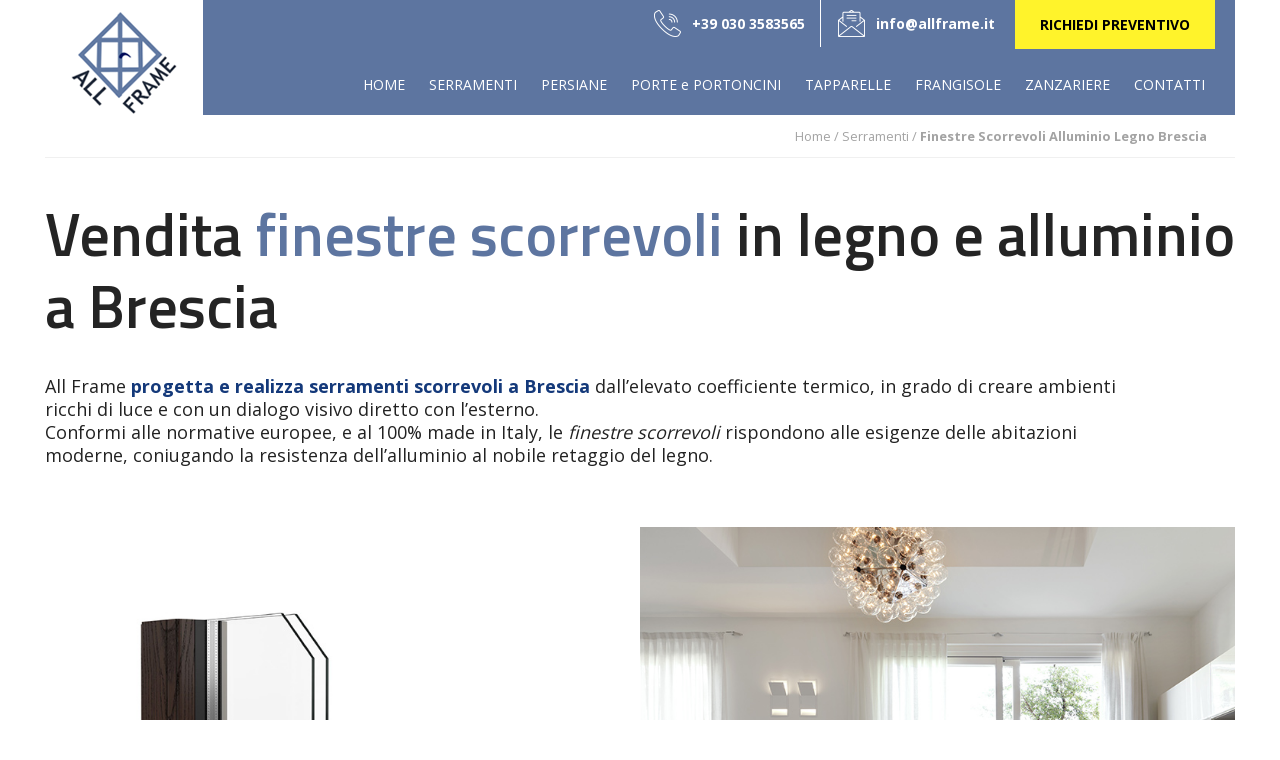

--- FILE ---
content_type: text/html; charset=UTF-8
request_url: https://www.allframe.it/serramenti/finestre-scorrevoli-alluminio-legno-brescia.html
body_size: 5336
content:
<!DOCTYPE html>
<html>

<head>
    <title>Vendita finestre scorrevoli in legno e alluminio a Brescia</title>
    <meta name="description" content="All Frame progetta e realizza finestre scorrevoli dall’elevato coefficiente termico, coniugando la resistenza dell’alluminio al nobile retaggio del legno" />
    <meta http-equiv="Content-Type" content="text/html; charset=utf-8">
    <meta http-equiv="content-language" content="it-IT">
    <meta name="format-detection" content="telephone=no" />
    <meta name="theme-color" content="#fff">
    <meta name="viewport" content="width=device-width, initial-scale=1.0, user-scalable=no, minimum-scale=1.0, maximum-scale=1.0">

    <meta property="og:locale" content="it_IT" />
    <meta property="og:type" content="website" />
    <meta property="og:title" content="Vendita finestre scorrevoli in legno e alluminio a Brescia" />
    <meta property="og:description" content="All Frame progetta e realizza finestre scorrevoli dall’elevato coefficiente termico, coniugando la resistenza dell’alluminio al nobile retaggio del legno" />
    <meta property="og:url" content="https://www.allframe.it/serramenti/finestre-scorrevoli-alluminio-legno-brescia.html" />
    <meta property="og:site_name" content="AllFrame" />
    <meta property="og:image" content="https://www.allframe.it/img/slide-home-mobile.jpg" />
    <link href="https://www.allframe.it/css/style.css" rel="stylesheet" type="text/css" />
    <link href="https://www.allframe.it/css/simplelightbox.css" rel="stylesheet" type="text/css" />
    <link rel="icon" href="https://www.allframe.it/favicon.ico" type="image/x-icon" />


    <script src="https://ajax.googleapis.com/ajax/libs/jquery/2.2.4/jquery.min.js"></script>
    <script src="https://www.allframe.it/js/common.js" type="text/javascript" charset="utf-8"></script>

    <script src="https://www.allframe.it/js/simple-lightbox.js" type="text/javascript" charset="utf-8"></script>
    <script src='https://www.hCaptcha.com/1/api.js' async defer></script>
    <script>
        function PopupCentrata() {
            var w = 850;
            var h = 600;
            var l = Math.floor((screen.width - w) / 2);
            var t = Math.floor((screen.height - h) / 2);
            window.open("https://www.allframe.it/pdf/Privacy-Informativa-Privati-fornitori.pdf", "", "width=" + w + ",height=" + h + ",top=" + t + ",left=" + l);
        };
    </script>

    <!-- Facebook Pixel Code -->
    <script>
        ! function(f, b, e, v, n, t, s) {
            if (f.fbq) return;
            n = f.fbq = function() {
                n.callMethod ?
                    n.callMethod.apply(n, arguments) : n.queue.push(arguments)
            };
            if (!f._fbq) f._fbq = n;
            n.push = n;
            n.loaded = !0;
            n.version = '2.0';
            n.queue = [];
            t = b.createElement(e);
            t.async = !0;
            t.src = v;
            s = b.getElementsByTagName(e)[0];
            s.parentNode.insertBefore(t, s)
        }(window, document, 'script',
            'https://connect.facebook.net/en_US/fbevents.js');
        fbq('init', '694776964579825');
        fbq('track', 'PageView');
    </script>
    <noscript><img height="1" width="1" style="display:none" src="https://www.facebook.com/tr?id=694776964579825&ev=PageView&noscript=1" /></noscript>
    <!-- End Facebook Pixel Code -->


            <!-- Google Tag Manager -->
        <script>
            (function(w, d, s, l, i) {
                w[l] = w[l] || [];
                w[l].push({
                    'gtm.start': new Date().getTime(),
                    event: 'gtm.js'
                });
                var f = d.getElementsByTagName(s)[0],
                    j = d.createElement(s),
                    dl = l != 'dataLayer' ? '&l=' + l : '';
                j.async = true;
                j.src =
                    'https://www.googletagmanager.com/gtm.js?id=' + i + dl;
                f.parentNode.insertBefore(j, f);
            })(window, document, 'script', 'dataLayer', 'GTM-NXPXHMV');
        </script>
        <!-- End Google Tag Manager -->
    
    <meta name="facebook-domain-verification" content="96o39wc2wxmtklcrurm9mxhj4yvmjn" />

    <!-- Canonical -->
            <link rel="canonical" href="https://www.allframe.it/serramenti/finestre-scorrevoli-alluminio-legno-brescia.html">
    
</head>

<body id="top">
            <!-- Google Tag Manager (noscript) -->
        <noscript><iframe src="https://www.googletagmanager.com/ns.html?id=GTM-NXPXHMV" height="0" width="0" style="display:none;visibility:hidden"></iframe></noscript>
        <!-- End Google Tag Manager (noscript) -->
                <script>
            $(document).ready(function() {
                if (getCookie('ilMioCookie') != "chiuso") {
                    $("#popup").show();
                }
            });
        </script>

        <div class="popup" id="popup2">
            <div class="con-pop">
                <a href="javascript:chiudipop()"><img src="https://www.allframe.it/img/chiudi.png"></a>
                <a href="https://www.allframe.it/contatti.html#contatti"><img src="https://www.allframe.it/img/popup-sconto-fattura.jpg" width="100%"></a>
            </div>
        </div>
    
    <header>
    <nav class="contenitore">
        <a href="https://www.allframe.it/"><img src="https://www.allframe.it/img/allframe-produzione-serramenti-brescia.png" alt="Elettrobeauty"  class="logo"></a> 
                
        <div id="btn-01">
		<a href="javascript:mostra()"><img class="ico-menu-mobile" src="https://www.allframe.it/img/menu.svg" alt="menu"></a>
		</div>
		<div id="btn-02">
		<a href="javascript:nascondi()"><img class="ico-menu-mobile" src="https://www.allframe.it/img/close.svg" alt="menu"></a>
		</div>
        <div class="header-top">      
            <a class="btn-prev" href="javascript:scroll_to('#contatti');">RICHIEDI PREVENTIVO</a>
            <a class="ico-email" href="mailto:info@allframe.it">info@allframe.it</a>
            <a class="ico-tel" href="tel:+390303583565">+39 030 3583565</a>
            <div class="pulizia"></div>
        </div>
        <ul id="nav-mobile">            
            <li><a href="https://www.allframe.it/">HOME</a></li>            
            <li><a id="no-mobile" href="https://www.allframe.it/serramenti/">SERRAMENTI</a>
                <a href="javascript:mostrasub()" id="mostramobile">SERRAMENTI <span></span></a>
                <a href="javascript:chiudisub()" id="nascondimobile" style="display:none;">SERRAMENTI <span></span></a>
                <ul id="menusec">
                    <li><a href="https://www.allframe.it/serramenti/serramenti-alluminio-legno-brescia.html">Serramenti in alluminio-legno</a></li>
                    <li><a href="https://www.allframe.it/serramenti/serramenti-alluminio-brescia.html">Serramenti in alluminio</a></li>
                    <li><a href="https://www.allframe.it/serramenti/serramenti-pvc-brescia.html">Serramenti in PVC</a></li>                    
                    <li><a href="https://www.allframe.it/serramenti/facciate-continue-brescia.html">Facciate continue</a></li>
                    <li><a href="https://www.allframe.it/serramenti/serramenti-a-nastro-brescia.html">Serramenti a nastro</a></li>
                    <li><a href="https://www.allframe.it/serramenti/pareti-divisorie-brescia.html">Pareti divisorie</a></li>
                </ul>
            </li>
            <li><a href="https://www.allframe.it/persiane-brescia.html">PERSIANE</a></li>   
            <li><a id="no-mobile2" href="https://www.allframe.it/porte-portoncini/">PORTE e PORTONCINI</a>
                <a href="javascript:mostraporte()" id="mostraporte">PORTE<span></span></a>
                <a href="javascript:chiudiporte()" id="nascondiporte" style="display:none;">PORTE<span></span></a>
                <ul id="menuporte">
                    <li><a href="https://www.allframe.it/porte-portoncini/porte-blindate-brescia.html">Porte blindate</a></li>
                    <li><a href="https://www.allframe.it/porte-portoncini/porte-automatiche-brescia.html">Porte automatiche</a></li>
                </ul>
            </li>   
            <li><a href="https://www.allframe.it/tapparelle-brescia.html">TAPPARELLE</a></li>   
            <li><a href="https://www.allframe.it/frangisole-brescia.html">FRANGISOLE</a></li>   
            <li><a href="https://www.allframe.it/zanzariere-brescia.html">ZANZARIERE</a></li>   
            <li><a href="https://www.allframe.it/contatti.html">CONTATTI</a></li>
        </ul>
        <div class="pulizia"></div>
    </nav>    
</header>   <div class="cont-briciole contenitore">

<ol class="briciole" itemscope itemtype="http://schema.org/BreadcrumbList">
      <li itemprop="itemListElement" itemscope itemtype="http://schema.org/ListItem">
        <a itemprop="item" href="https://www.allframe.it/">
        <span itemprop="name">Home</span></a> /
        <meta itemprop="position" content="1" />
      </li>
    <li itemprop="itemListElement" itemscope itemtype="http://schema.org/ListItem">
        <a itemprop="item" href="https://www.allframe.it/serramenti/">
        <span itemprop="name">Serramenti</span></a> /
        <meta itemprop="position" content="2" />
      </li>
    
    <li itemprop="itemListElement" itemscope itemtype="http://schema.org/ListItem">
        <a itemprop="item" href="https://www.allframe.it/serramenti/finestre-scorrevoli-alluminio-legno-brescia.html">
          
           <strong itemprop="name">Finestre Scorrevoli Alluminio Legno Brescia</strong>
           </a>
           
            <meta itemprop="position" content="3" />
        </li>
</ol>

</div>
<article class="pg-interne">
    <section class="cont-big">
        <h1>Vendita <span>finestre scorrevoli</span> in legno e alluminio a Brescia</h1>
        <p>
            All Frame <strong>progetta e realizza serramenti scorrevoli a Brescia</strong> dall’elevato coefficiente termico, in grado di creare ambienti ricchi di luce e con un dialogo visivo diretto con l’esterno.<br>
            Conformi alle normative europee, e al 100% made in Italy, le <em>finestre scorrevoli</em> rispondono alle esigenze delle abitazioni moderne, coniugando la resistenza dell’alluminio al nobile retaggio del legno.
        </p>
    </section>
    
    <section class="contenitore">
        
        <img src="https://www.allframe.it/img/dettagli-serramenti-alluminio-legno.jpg" alt="Dettagli serramenti in legno alluminio" class="foto-mezza">
        <img src="https://www.allframe.it/img/vendita-finestra-scorrevoli-alluminio-legno-brescia.jpg" alt="Vendita finestre scorrevoli in alluminio a Brescia" class="foto-mezza">
        <div class="pulizia"></div>
        <div class="box-quarto bg-grey">
            <img src="https://www.allframe.it/img/icona-decibel.png" alt="Isolamento acustico">
            <h4>Isolamento<br> acustico<br> <span>&lt;=42 dB</span></h4>
        </div>
        <div class="box-quarto bg-azz">
            <img src="https://www.allframe.it/img/icona-termico.png" alt="Isolamento termico">
            <h4>Isolamento termico <br>Uw fino W/m2K <br><span>&lt;=1-2</span></h4>
        </div>
        <div class="box-quarto bg-grey">
            <img src="https://www.allframe.it/img/icona-sigillatura.png" alt="Isolamento acustico">
            <h4>Sigillatura vetrocamera esterna ed interna</h4>
        </div>
        <div class="box-quarto bg-detra">
            <h6>SERRAMENTI CONFORMI ALLA</h6>
            <h4>DETRAZIONE <br> FISCALE <br> DEL 50%</h4>
            <img src="https://www.allframe.it/img/foglia.png" class="foglia-sm" alt="Detrazioni fiscali">
        </div>
        <div class="pulizia"></div>
    </section>
    <section class="cont-big spztop">
        <h2>Progettazione su misura. Personalizzazione delle vostre finestre scorrevoli</h2>
        <p>
            I nostri consulenti sapranno consigliarvi al meglio, guidandovi passo passo in ogni fase, dalla progettazione alla posa. Esperti rileveranno con precisione le misure necessarie alla <em>costruzione della vostra finestra scorrevole</em>. Tramite software di progettazione 3D l’anima in alluminio dei serramenti viene coniugata al rivestimento esterno in legno laccato.
            <br><br>
            Il metallo permette alle <strong>finestre scorrevoli</strong> di avere un’incredibile resistenza agli agenti atmosferici, mentre il legno dona eleganza al prodotto.
            Tramite l’uso di gas nobili e vetri camera doppi l’isolamento termico e acustico è garantito. 
        </p>
    </section>
    <section class="contenitore spztop ser-home">
        <div class="cont-md spzbottom">
            <h3>Serramenti in <span>alluminio-legno</span></h3>
        </div>
        <div class="box-terzo">
            <a href="https://www.allframe.it/serramenti/finestre-alluminio-legno-brescia.html"><img src="https://www.allframe.it/img/vendita-finestre-legno-alluminio-brescia.jpg" alt="Finestre in alluminio-legno" width="100%"></a>
            <h4>Finestre<br> in alluminio-legno</h4>
            <a href="https://www.allframe.it/serramenti/finestre-alluminio-legno-brescia.html" class="btn-scuro">VAI ALLA PAGINA »</a>
        </div>
        <div class="box-terzo">
            <a href="https://www.allframe.it/serramenti/porte-finestre-alluminio-legno-brescia.html"><img src="https://www.allframe.it/img/vendita-porta-finestra-legno-alluminio.jpg" alt="Porta finestra in alluminio-legno" width="100%"></a>
            <h4>Porte finestre <br> in alluminio-legno</h4>
            <a href="https://www.allframe.it/serramenti/porte-finestre-alluminio-legno-brescia.html" class="btn-scuro">VAI ALLA PAGINA »</a>
        </div>
        <div class="box-terzo">
            <a href="https://www.allframe.it/serramenti/finestre-scorrevoli-alluminio-legno-brescia.html"><img src="https://www.allframe.it/img/vendita-finestra-scorrevoli-alluminio-legno-brescia.jpg" alt="Finestre scorrevoli in alluminio-legno" width="100%"></a>
            <h4>Finestre scorrevoli<br> in alluminio-legno</h4>
            <a href="https://www.allframe.it/serramenti/finestre-scorrevoli-alluminio-legno-brescia.html" class="btn-scuro">VAI ALLA PAGINA »</a>
        </div>
        <div class="pulizia"></div>       
    </section>
</article><footer id="contatti">  
        <section class="cont-sm spztop">
        <div>
            <h3>Richiedi <span>informazioni</span></h3>
            <p class="par-big">
                All Frame è sempre a tua completa disposizione!<br />
                Contattaci al seguente numero o compila il form sottostante.
            </p>
            <a href="tel:+390303583565" class="tel-fm-footer">030 3583565</a>
        </div>
    </section>
    <form class="cont-sm" id="formContatti" action="https://www.allframe.it/mail/sendContatti.php" method="post" accept-charset="utf-8">
                <input name="control" class="nontivedo" type="text">  
                <input class="inputText_contatti" value="" name="Nome" placeholder="NOME e COGNOME" required="required" type="text">  
                <input class="inputText_contatti inputleft" value="" name="Email" placeholder="EMAIL" required="required" type="email">
                <input class="inputText_contatti inputright" value="" name="Telefono" placeholder="TELEFONO" type="tel">
                <div class="pulizia"></div>
                <textarea class="inputText_contatti2" name="Messaggio" required="required" placeholder="DETTAGLI RICHIESTA"></textarea>
                <br>
                <input id="Privacy" value="Accettata" name="Privacy" required="required"  type="checkbox">                    
                <a href="javascript:PopupCentrata()" class="privacyacc">Accettazione privacy</a>
                <br>
                <div class="controlspam" style="margin-top:10px;">
                    <div class="h-captcha" data-sitekey="004894c2-03bc-4e0b-8a73-8c013ace7587"></div>
                </div>
                <div class="pulizia"></div>
                <input class="invia-form" name="invia" value="INVIA RICHIESTA" type="submit">				
    </form> 
        <div class="fatfooter">
        <div class="contenitore">
            <div class="box-quarto">
                <img src="https://www.allframe.it/img/logo-footer.png" alt="All Frame">
                <address>
                    Via Pablo Neruda 58<br />
                    25020 - Flero (bs)
                </address>
                Tel. <a href="tel:+390303583565">030 3583565</a><br />
                <a href="mailto:info@allframe.it">info@allframe.it</a>  <br>
                <a href="https://www.facebook.com/allframe.it" target="_blank"><img src="https://www.allframe.it/img/ico-facebook.png" alt="Facebook" style="max-width: 30px;margin-top: 10px;"></a>
            </div>
            <div class="box-quarto">
                <h6>SERRAMENTI</h6>
                <ul>
                    <li><a href="https://www.allframe.it/serramenti/serramenti-alluminio-legno-brescia.html">Serramenti in alluminio-legno </a></li>
                    <li><a href="https://www.allframe.it/serramenti/serramenti-alluminio-brescia.html">Serramenti in alluminio</a></li>
                    <li><a href="https://www.allframe.it/serramenti/serramenti-pvc-brescia.html">Serrametni in PVC</a></li>
                    <li><a href="https://www.allframe.it/serramenti/facciate-continue-brescia.html">Facciate continue</a></li>
                    <li><a href="https://www.allframe.it/serramenti/serramenti-a-nastro-brescia.html">Serramenti a nastro</a></li>
                    <li><a href="https://www.allframe.it/serramenti/pareti-divisorie-brescia.html">Pareti divisorie</a></li>
                </ul>
            </div> 
            <div class="box-quarto">
                <ul>
                    <li><a href="https://www.allframe.it/serramenti/finestre-alluminio-legno-brescia.html">Finestre in legno alluminio</a></li>
                    <li><a href="https://www.allframe.it/serramenti/porte-finestre-alluminio-legno-brescia.html">Porte finestre in legno alluminio</a></li>
                    <li><a href="https://www.allframe.it/serramenti/finestre-scorrevoli-alluminio-legno-brescia.html">Finestre scorrevoli in legno alluminio</a></li>
                    <li><a href="https://www.allframe.it/serramenti/finestre-alluminio-brescia.html">Finestre in alluminio</a></li>
                    <li><a href="https://www.allframe.it/serramenti/porte-finestre-alluminio-brescia.html">Porte finestre in alluminio</a></li>
                    <li><a href="https://www.allframe.it/serramenti/finestre-scorrevoli-alluminio-brescia.html">Finestre scorrevoli in alluminio</a></li>
                    <li><a href="https://www.allframe.it/serramenti/finestre-pvc-brescia.html">Finestre in PVC</a></li>
                    <li><a href="https://www.allframe.it/serramenti/porte-finestre-pvc-brescia.html">Porte finestre in PVC</a></li>
                </ul>
            </div> 
            <div class="box-quarto">
                <h6>ALTRI PRODOTTI</h6>
                <ul>
                    <li><a href="https://www.allframe.it/persiane-brescia.html">Persiane</a></li>
                    <li><a href="https://www.allframe.it/porte-portoncini/">Porte e portoncini</a></li>
                    <li><a href="https://www.allframe.it/tapparelle-brescia.html">Tapparelle</a></li>
                    <li><a href="https://www.allframe.it/frangisole-brescia.html">Frangisole</a></li>
                    <li><a href="https://www.allframe.it/zanzariere-brescia.html">Zanzariere</a></li>
                </ul>
            </div> 
            <div class="pulizia"></div>
        </div>
    </div>
    <p class="fine-footer"><b>ALL FRAME srl</b> | P.IVA 03586260170 | <a href="https://www.iubenda.com/privacy-policy/25027045/cookie-policy" class="iubenda-nostyle no-brand iubenda-noiframe iubenda-embed iubenda-noiframe " title="Cookie Policy ">Cookie Policy</a><script type="text/javascript">(function (w,d) {var loader = function () {var s = d.createElement("script"), tag = d.getElementsByTagName("script")[0]; s.src="https://cdn.iubenda.com/iubenda.js"; tag.parentNode.insertBefore(s,tag);}; if(w.addEventListener){w.addEventListener("load", loader, false);}else if(w.attachEvent){w.attachEvent("onload", loader);}else{w.onload = loader;}})(window, document);</script> - <a href="https://www.allframe.it/pdf/Privacy-Informativa-Privati-fornitori.pdf" target="_blank">Privacy Policy</a>  | Toicom srl: <a href="https://www.toicom.it/" target="_blank">web agency Brescia</a> </p>
    
    
    <div class="barramobile">
        <a href="tel:+390303583565" class="linkprimo">CHIAMACI</a>
        <a href="https://www.allframe.it/contatti.html#contatti" class="linksecondo">RICHIEDI <br> PREVENTIVO</a>
        <div class="pulizia"></div>
    </div>
    
</footer>
    <a href="javascript:scroll_to('#top');" id="btn-top"><img src="https://www.allframe.it/img/btn-top.png" alt="TOP" class="btn-top"></a>
    
    <script type="text/javascript">
        var _iub = _iub || [];
        _iub.csConfiguration = {
            "consentOnContinuedBrowsing": false,
            "countryDetection": true,
            "floatingPreferencesButtonDisplay": "anchored-center-left",
            "gdprAppliesGlobally": false,
            "invalidateConsentWithoutLog": true,
            "perPurposeConsent": true,
            "siteId": 2556707,
            "whitelabel": false,
            "cookiePolicyId": 25027045,
            "lang": "it",
            "banner": {
                "acceptButtonDisplay": true,
                "closeButtonRejects": true,
                "customizeButtonDisplay": true,
                "explicitWithdrawal": true,
                "listPurposes": true,
                "position": "bottom",
                "rejectButtonColor": "#4a4a4a",
                "rejectButtonDisplay": true
            }
        };
    </script>
    <script type="text/javascript" src="//cdn.iubenda.com/cs/iubenda_cs.js" charset="UTF-8" async></script>
</body>

</html>

--- FILE ---
content_type: text/css
request_url: https://www.allframe.it/css/style.css
body_size: 4565
content:
@charset "UTF-8";
@import url('https://fonts.googleapis.com/css?family=Open+Sans:400,700,800|Titillium+Web:400,600,700&display=swap');
/*   CSS PER COOKIE   */
#cookieChoiceInfo{font-size:15px; font-weight:bold; margin:0 auto; padding:15px 0; text-align:center; width:100%; z-index:9999999999; background-color:#86beea; color:#0c3f66; font-family:inherit; border-top:1px solid #0c3f66; position:fixed; bottom:0px;}
#cookieChoiceInfo a{color:#fff; cursor:pointer; display:inline-block; padding:5px 10px 6px; position:relative; text-decoration:underline;}
#cookieChoiceDismiss{background-color:#fff; font-size:15px; font-weight:bold; line-height:1; color:#0c3f66 !important; cursor:pointer; display:inline-block; margin:auto 0px; padding:10px 30px 13px 30px !important; position:relative; text-decoration:none !important;}
#cookieChoiceDismiss:hover{background-color:#0c3f66; color:#fff !important; }

/*   CSS GENERICI   */

*{box-sizing:border-box;}
input[type="submit"]{-webkit-appearance:none;-moz-appearance:none;appearance:none;}
.invia-form, a{transition:all 0.3s ease;}
input, textarea, input[type="submit"]{border-radius:0px;}
/*   CSS GENERICI   */
a,img,h1,h2,h3,h4,h5,h6{font-family: 'Open Sans', sans-serif; margin:0px; padding:0px; border:0px; text-decoration:none; font-weight:normal;}
body{padding:0px 0px 0px 0px; margin:0px; font-family: 'Open Sans', sans-serif; font-size:100%; color:#222222; background:#fff; overflow-x:hidden;}
hr{border:0px; border-top:1px solid #A0A0A0; width:160px; margin:30px auto;}
.pagina-404{text-align:center; padding:80px 0;}
.pagina-404 a{color:#dc0000;}
.pagina-404 img{max-width:100%}
.gallery a{cursor:zoom-in;}

/*    CSS MENU TOP    */
.logo{float:left;  max-width:60%; width:158px;}
header nav{background:#5d75a0; padding:0px !important; }

@media screen and (min-width:1121px){ 
    #mostraporte, #mostramobile{display:none;}
    header nav ul{list-style:none; float:left; padding-top:11px; margin:0px; display:cover; float:right; padding-right:20px;}
    header nav ul li{display:inline-block; margin-left:0px;}
    header nav ul li a{color:#fff; padding:10px 10px 15px 10px; display:block; cursor:pointer; font-size:0.875em;  font-weight:400;}
    header nav ul li a:hover{color:#00102e;}
    #nav-mobile{width:calc(100% - 200px); text-align:right;}
    header nav li ul{display:none; margin:0; padding:0;}
    header nav ul li ul li{display:block;}
    header nav li ul{display:none;margin:0;padding:0}
    ul{ color:#000;line-height:20px; line-height:30px;}
    ul ul a{padding-top:5px;}
    header nav li:hover ul{display:block; padding:0px; margin:0px 0 0 5px; text-align:left; position:absolute; background:#fff; border:1px solid #ccc; border-top:0px; z-index:99999;}
    header nav li ul a{margin:0px; padding:10px 15px; border-top:1px solid #ccc; min-width:140px; color:#5d75a0;}
    header nav li ul li:first-of-type a{border-top:0px;}
    header nav li ul a:hover{color:#5d75a0; background:#eee;}
}

.box-social{float:right;}
.box-social a img{float:left;}
.box-social a{padding:0px 0 0 10px;}
.box-social{border-left:1px solid #fff; padding-left:20px; margin-left:30px;}
.titoli-bold{font-size:20px; font-weight:bolder; font-family: 'Open Sans', sans-serif; color:#38663a;}

.header-top{float:right; padding-right:20px; }

.ico-tel{background:url(../img/ico-phone.png) left center no-repeat; padding:14px 15px 14px 40px; color:#fff; font-size:0.875em; font-weight:700; float:right; display:inline-block; border-right:1px solid #fff; margin-right:15px;}
.ico-email{background:url(../img/ico-mail.png) left center no-repeat; padding:14px 20px 14px 40px; color:#fff; font-size:0.875em; font-weight:700; float:right; display:inline-block;}

.ico-tel:hover, .ico-email:hover{color:#00102e;}
.btn-prev{background:#fff32b; color:#000; padding:15px 25px; font-size:0.875em; font-weight:700; float:right; }
.btn-prev:hover{background:#fffaab;}


/*  CSS GRIGLIA    */

.contenitore{width:93%; max-width:1560px; margin:auto;}
.cont-big{width:93%; max-width:1400px; margin:40px auto 60px auto;}
.cont-md{width:90%; max-width:1130px; margin:auto;}
.cont-sm{width:90%; max-width:900px; margin:auto;}
.box-mezzo{width:50%; padding:15px; float:left; padding:15px;}
.box-terzo{width:calc(100%/3); padding:15px; float:left;}
.box-quarto{width:25%; padding:15px; float:left;}
.box-quinto{width:20%; padding:15px; float:left;}
.box-sesto{width:calc(100%/6); padding:15px; float:left;}
.box-settimo{width:calc(100%/7); padding:10px; float:left;}

.due-terzi{width:calc(100% / 3 * 2);float:left;}
.un-terzo{width:calc(100% / 3);float:left;}

.quattro-quinti{width:calc(80%);float:left;}
.margine-big{margin:105px auto 90px;}
.top-nom{margin-top:30px;}

p a{color:#14397a;}
p a:hover{color:#5d75a0; text-decoration:underline;}
/*  GESTIONE FONT   */
h1{font-size:3.750em; font-weight:600; padding:0 0 15px 0; color:#242424; font-family: 'Titillium Web', sans-serif; line-height:1.2em;}
h2{font-size:1.875em; font-weight:400; padding:0 0 35px 0; color:#000000; font-family: 'Open Sans', sans-serif; line-height:1.2em;}
h3{font-size:3.438em; font-weight:600; padding:40px 0 15px 0; color:#242424; font-family: 'Titillium Web', sans-serif; line-height:1.2em; text-align:center;}
h4{font-size:2.063em; font-weight:600; padding:15px 0 10px 0; color:#365285; font-family: 'Titillium Web', sans-serif; line-height:1em; text-align:center;}
h5{font-size:1.875em; font-weight:400; padding:0 0 35px 0; color:#000000; font-family: 'Open Sans', sans-serif; line-height:1.2em;}
h6{font-size:3.750em; font-weight:700; padding:0; margin:0px; color:#49a010; font-family: 'Titillium Web', sans-serif; line-height:1.2em;}
p{font-size:1.125em; font-family: 'Open Sans', sans-serif; font-weight:400; line-height:1.3em; }




/*  CSS FORM CONTATTI   */
.inputText_contatti{font-size:1em; border:0px; background:#e7e7e7; color:#000; padding:17px 20px; width:100%; margin-bottom:14px;}
.inputText_contatti2{font-size:1em; border:0px; background:#e7e7e7; color:#000; padding:17px 20px; width:100%; resize:none; height:130px; font-family: 'Open Sans', sans-serif; margin-bottom:20px; }
::placeholder{color:#000; opacity:0.7;}
.inputleft{float:left; width:calc(50% - 7px);}
.inputright{float:right; width:calc(50% - 7px);}
.invia-form{border-radius:50px !important; background:#26c645; border:2px solid #26c645; color:#fff; padding:15px 60px; margin:20px auto; display:table; font-family: 'Open Sans', sans-serif; font-size:1.3em; cursor:pointer; font-weight:700;}
.invia-form:hover{background:#fff; color:#26c645;}
.privacyacc{color:#000; font-size:0.9em;}
.privacyacc:hover{text-decoration:underline;}
.antispam span{display:block; float:left; text-align:right; width:46%; }
.antispam input{width:50%; float:right;}
.cont-ok{margin:100px 50px; font-size:50px; color:green; text-align:center; font-weight:bold;}
.cont-ko{margin:100px 50px; font-size:50px; color:red; text-align:center; font-weight:bold;}


.btn-laterale{background:#3cabfc url(../img/whatsapp-ico.png) 10px center no-repeat; color:#fff; padding:17px 50px 17px 80px; position:fixed; right:0px; top:350px; transform:rotate(-90deg); font-weight:700; margin-right:-146px; border:2px solid #fff; font-size:1.1em; cursor:pointer;}
.btn-laterale:hover{background:#1c3760 url(../img/whatsapp-ico.png) 10px center no-repeat;}

.cont-briciole{ border-bottom:1px solid #f0f0f0;}
.cont-briciole .briciole{list-style:none; margin:0;  padding:12px 28px; font-size:0.8em; color:#a3a3a3; text-align:right;}
.briciole li{display:inline;}
.briciole li a{color:#a3a3a3;}
.briciole li a:hover{color:#8a8a8a;}

/* CUSTOM */

hgroup{padding-top:40px; padding-bottom:10px;}
hgroup h1, hgroup h2{text-align:center;}
hgroup h2{color:#14397a; font-size:1.125em; font-weight:600; line-height:1.3em;}
hgroup h1 span{background:url(../img/bg-title-home.png) 30% 70% no-repeat;}
.arrow{display:block; margin:-60px auto 60px auto; position:relative; z-index:999;}
h3 span{color:#5d75a0;}
.par-big{text-align:center; font-size:1.375em; margin-top:15px;}

#page .box-terzo img{display:table; margin:50px auto 0 auto;}
#page .box-terzo p{font-size:1.1em; text-align:center; margin:auto; max-width:90%;}
.spztop{margin-top:80px;}
.spzbottom{margin-bottom:80px;}

.ser-home .box-terzo h4{text-align:left; padding-top:0px; margin-top:-20px; max-width:90%;}
.ser-home .box-terzo{padding:0 5px;}
.ser-home .box-terzo p{margin-bottom:40px; min-height: 94px; max-width:90%;}
.btn-scuro{color:#fff; border:2px solid #3f4749; background:#3f4749; font-size:0.9em; padding:10px 30px; font-weight:600; display:inline-block;}
.btn-scuro:hover{background:#fff; color:#3f4749;}
.btn-green{color:#fff; background:#31cb25; font-size:0.9em; padding:12px 32px; font-weight:600; display:inline-block; float:right; margin-right:5px;}
.btn-green:hover{background:#49a010; }

.detra-home{border:5px solid #31cb25; text-align:center; margin:80px 5px 0 5px; padding:10px 20px;}
.detra-home p{color:#999999; font-weight:600; font-size:1.6em; margin:0px; padding:0px;}
.detra-home h6{float:left; padding-top:30px;}
.img-foglia{float:right}
.bg-chisiamo{background:url(../img/bg-chisiamo.jpg) center bottom / cover; padding: 250px 130px 30px 30px;}

.bg-chisiamo h3{background:#81c8ff; font-size:1.313em; font-family: 'Open Sans', sans-serif; padding:13px 30px; text-align:left; margin:0px;}
.bg-chisiamo p{background:rgba(255,255,255,0.8); padding:25px 30px; margin:0px;}
.p-prod h4{font-size:2.063em; text-align:left;}
.p-prod{border-top:1px solid #81c8ff; padding:20px 30px;}
.no-bordo{border:0px;}
.ele-prod{padding:0px 0 0 50px;}
.tel-fm-footer{background:url(../img/tel-footer.png) left center no-repeat; padding:0 0 0 100px; color:#3192d8; font-size:3.5em; font-weight:800; display:table; margin:40px auto;}

.fatfooter{background:#465d87; padding:60px 0 20px 0; color:#fff; margin-top:90px;}
.fatfooter a{color:#fff;}
.fatfooter address{font-style:normal; margin:13px 0 15px 0;}
.fatfooter h6{color:#fff; font-size:1.5em; font-family: 'Open Sans', sans-serif; margin-bottom:30px;}
.fatfooter ul {list-style:none; padding:0px; line-height:2em;}
.fatfooter ul a{font-weight:400;}
.fatfooter a:hover, .fatfooter ul a:hover{color:#ccdeff;}
.fatfooter .box-quarto:nth-child(2){border-left:1px solid #fff;}
.fatfooter .box-quarto:nth-child(3){margin-top:43px;}
.fatfooter .box-quarto:nth-child(4){border-left:1px solid #fff;}
.fatfooter .box-quarto{padding:0 30px;}
.fine-footer{font-size:1em; color:#465d87; text-align:center;}
.fine-footer a{color:#182e57;}
.fine-footer a:hover{color:#465d87; text-decoration:underline;}

.bg-grey h4 span, .bg-azz h4 span, .cont-big h1 span{color:#5d75a0;}
.cont-big p{max-width:90%;}
.foto-mezza{width:50%; float:left;}
.primafoto{padding:75px 100px 75px 100px;}
.bg-grey{background:#f9f9f9; margin-top:30px; padding:20px 30px; min-height:260px;}
.bg-azz{background:#f1f6ff; margin-top:30px; padding:20px 30px; min-height:260px;}
.bg-grey h4, .bg-azz h4{color:#222222; font-size:2.375em; line-height:1.2em; text-align:left;}

.bg-detra{margin-top:30px; padding:20px 30px; min-height:260px; border:5px solid #31cb25;}
.bg-detra h6{color:#222222; font-size:1.313em; margin:5px 0px 10px; padding:0px; text-align:left;}
.bg-detra h4{font-size:3.250em; color:#49a010; margin:0px; padding:0px; text-align:left; font-weight:700;}

.foglia-sm{width:100px; position:absolute; margin:-80px 0 0 219px;}
p strong{color:#14397a;}

.pg-interne h2{font-size:2.188em; font-weight:600; padding:0 0 0px 0; color:#242424; font-family: 'Titillium Web', sans-serif; line-height:1.2em;}
.pg-interne h3{font-size:1.563em; font-weight:600; padding:40px 0 15px 0; color:#242424; font-family: 'Titillium Web', sans-serif; line-height:1.2em; text-align:left;}
.pg-interne .ser-home h3{font-size:3.438em; font-weight:600; padding:40px 0 15px 0; color:#242424; font-family: 'Titillium Web', sans-serif; line-height:1.2em; text-align:center;}
.pg-interne .ser-home h4{margin-top:15px; margin-bottom:20px}
.pg-interne {margin-bottom:150px;}

.bar-laterale{width:90px; position:fixed; top:120px; right:0; z-index:998;}
.bar-laterale img{width:100%;}
.btn-top{width:50px; position:fixed; right:40px; bottom:20px; z-index:999;}
#btn-top{display:none;}
.testo-centrato{text-align: center; margin-bottom: -110px;}
.cont-big.testo-centrato p{max-width:100%; margin-bottom:40px;}


.barramobile{position:fixed; z-index:9999; bottom:0; left:0; width:100%;  display:none;}
.linkprimo {display:block; float:left; width:50%; text-align:center; padding:18px 8px 19px 8px; box-sizing:border-box; background:#174078;color:#fff; font-weight:600; font-size:15px;}
.linksecondo {display:block; float:left; width:50%; text-align:center; padding:11px 8px 11px 8px; line-height:17px; box-sizing:border-box; background:#7db928; color:#fff; font-weight:600;  font-size:15px;}


@media screen and (max-width:1620px){    
    .bg-grey h4, .bg-azz h4 {font-size:1.8em; line-height:1.1em; text-align:left;}
    .bg-detra h4 {font-size:2.3em;}
    .bg-detra h6 {font-size:1em;}
}

@media screen and (max-width:1480px){
    .due-terzi.bg-chisiamo, .box-terzo.ele-prod{width:50%;}
    .bg-chisiamo {padding: 250px 30px 30px 30px;}
    .foglia-sm {margin: -61px 0 0 168px;}
    .bg-grey, .bg-azz, .bg-detra{min-height:250px}
}
@media screen and (max-width:1520px){
    .detra-home h6 {float: none; padding-top: 10px;}
    .img-foglia {float:none; max-width:100%}
}
@media screen and (max-width:1250px){
    header nav ul li a{padding:10px 10px 10px 10px;}
    body{font-size:90%;}
    .bg-grey, .bg-azz, .bg-detra{min-height:230px}
    .foglia-sm {margin: -45px 0 0 134px;}
}

@media screen and (max-width:1120px){    
     /* CSS MENU MOBILE  */
    #no-mobile2, #no-mobile{display:none !important;}        
    #mostraporte span, #mostramobile span{background: url('../img/left-arrow-black.svg'); height:20px; width:20px; display:block; position: absolute; right: 20px; margin-top:-19px;}
    #nascondiporte span, #nascondimobile span{background: url('../img/down-arrow-black.svg');  height:20px; width:20px; display:block; position: absolute; right: 20px; margin-top:-16px;}
    .link-veloci{display:none;}
    header{margin:0px;}
    header nav.contenitore{ padding:0px; margin:0px; width:100%;}
    nav #nav-mobile{list-style:none; padding:0px; margin:0px; width:100%; display:none; border-bottom:5px solid #1d3760;  border-top:2px solid #1d3760; position:absolute; top:117px; left:0px; z-index:999999;}
    nav #nav-mobile li{display:block; width:100%; margin:0px; padding:0px;}
    nav #nav-mobile li a{display:block; background:#fff; color:#1d3760; padding:15px 25px; width:100%;  margin:0px; font-size:1.05em; border-bottom:0px; border-top:1px solid #1d3760; font-weight:600; text-align:left;}
    nav #nav-mobile li:first-of-type a{border:0px;}
    nav #nav-mobile li:last-of-type a{box-shadow:0px 10px 10px #1c1c1c}
    nav #nav-mobile li a:hover{ color:#1d3760; background:#e6e6e6; border-bottom:0px;}
    nav #nav-mobile li ul{display:none;}
    #menuporte, #menusec{padding:0px; border-top:1px solid #1d3760;} 
    nav #nav-mobile li ul li a{background:#1d3760; color:#fff; border-top:1px solid #fff; font-weight:normal;}
    #btn-01, #btn-02{float:right; width:50px; margin-top:30px; margin-right:30px; display:none;}
    #btn-01{display:block;} 
    
    .header-top{margin-top: 32px;border-bottom: 0px;padding-right: 34px;}   
    .box-mezzo{width:50%;}
    .box-terzo{width:calc(100%/3);}
    .box-quarto{width:25%;}
    .box-quinto{width:20%;}
    .box-sesto{width:calc(100%/3);}
    h1 {font-size: 2.6em;}
    
    .fatfooter .box-quarto{width:calc(100%/3); border:0px; margin-bottom:35px;}
    .fatfooter .box-quarto:first-of-type{border-bottom:0px;}
    .fatfooter .box-quarto:nth-child(2){border-left:0px solid #fff;}
    .fatfooter .box-quarto:nth-child(3){margin-top:0px;}
    .fatfooter .box-quarto:nth-child(3) ul{padding-top:0px; margin-top:0px;}
    .fatfooter .box-quarto:nth-child(4){display:none;}
    .bg-grey, .bg-azz, .bg-detra{margin-top:10px;}
    
}
@media screen and (max-width:1000px){    
    .header-top .ico-email{display:none;}   
    .box-quarto{ width:50%;}    
    .foglia-sm {margin: -85px 0 0 244px;}
    .spztop {margin-top: 40px;}
    .pg-interne {margin-bottom: 50px;}
}
@media screen and (max-width:900px){   
    .due-terzi.bg-chisiamo, .box-terzo.ele-prod{width:100%;}
    .ele-prod{padding:0px;}
    .pg-interne .ser-home .box-terzo{width:50%; margin-bottom:30px;}
    .primafoto {padding: 40px 50px 40px 50px;}
    .fine-footer{padding-bottom: 70px;}
}
@media screen and (max-width:850px){
    h6 {font-size: 3em;}
    .ser-home .box-terzo p {min-height: 154px;}
}
@media screen and (max-width:800px){
    .box-mezzo{width:100%;}
    .box-terzo{width:50%;}
    .box-quarto{width:50%;}
    .box-quinto{width:50%;}
    .box-sesto{width:50%;}
    .img-desk{display:none;}
    .img-mobile{display:block;}
    .btn-laterale{padding:17px 23px 17px 23px; left:-2px; top:auto; transform:none; font-weight:700; margin-right:0; border:2px solid #fff; font-size:1.1em; cursor:pointer; bottom:-2px; right:auto; background-image:none !important;}
    .ser-home .box-terzo {margin-bottom:30px;}
    .box-settimo {width: calc(100%/6);}
    .foglia-sm {margin: -85px 0 0 183px;}
    iframe{margin-bottom:40px;}
    .pg-interne .ser-home h3 {font-size:3em; text-align:left;}
    .spzbottom { margin-bottom: 40px;}
}
@media screen and (max-width:700px){
    .header-top .ico-whast{display:none;}    
    .due-terzi, .quattro-quinti{width:100%;}
    .btn-prev{display:none;}
    .ico-tel{padding: 13px 52px 13px 40px; font-size: 1.2em;}
    h6 {font-size:2.3em;}
    .detra-home p{font-size:1.3em;}
    .detra-home{margin-top:40px;}
    .ser-home .box-terzo p {min-height:105px;}
    .fatfooter .box-quarto{width:50%; border:0px; margin-bottom:35px;}
    .fatfooter .box-quarto:first-of-type{width:100%; border-bottom:1px solid #fff; padding-bottom:30px;}
    .fatfooter .box-quarto:nth-child(2){border-left:0px solid #fff;}
    .fatfooter .box-quarto:nth-child(3){margin-top:0px;}
    .fatfooter .box-quarto:nth-child(3) ul{padding-top:0px; margin-top:0px;}
    .fatfooter .box-quarto:nth-child(4){border-left:0px solid #fff; width:100%; border-top:1px solid #fff; padding-top:30px; display:block;}    
    .foto-mezza{width:100%;}
    .tel-fm-footer{font-size:2.5em; background-size: contain;}
    .inputleft{float:left; width:100%;}
.inputright{float:right; width:100%;}
}
@media screen and (max-width:650px){
    .box-settimo {width: calc(100%/5);}
    hgroup h1, hgroup h2 {text-align: left;}
    h1 {font-size:3em; line-height:1.1em;}
    hgroup h2 {font-size: 1.2em; line-height: 1.5em;}
    .arrow{display:none;}
    h3{font-size:2.6em; text-align:left;}
    .par-big{text-align:left; font-size:1.25em;}
    .tel-fm-footer { padding: 8px 0 8px 100px; margin: 40px 0;}
    .controlspam{margin-top:20px;}
}
@media screen and (max-width:600px){
    .fatfooter .box-quarto{width:100%; border:0px; margin-bottom:35px;}
    .box-mezzo{width:100%;}
    .box-terzo{width:100%;}
    .box-quarto{width:100%;}
    .foglia-sm {margin: -85px 0 0 203px;}
    .pg-interne .ser-home .box-terzo { width: 100%;}
    .box-quinto{width:50%;}
    .box-sesto{width:50%;}    
    #cookieChoiceInfo {font-size:15px; padding:10px; text-align:left;}
    #cookieChoiceDismiss{float:right; margin-top:10px;}
    .ser-home .box-terzo p {min-height:auto;}  
    .bg-chisiamo {padding: 300px 30px 30px 30px;}
    .ele-prod{padding:0px;}
    .barramobile{display: block;}
    .btn-top{bottom:160px;}
}
@media screen and (max-width:550px){ 
    .ico-tel{padding: 13px 30px 13px 40px; font-size: 1.1em;}
    .header-top{padding-right:12px;}
}
@media screen and (max-width:500px){    
    .header-top{display:none;}
    .invia-form{width:100%; padding:15px 0px;}   
    .cont-briciole .briciole {padding: 12px 0px; font-size: 0.8em;}
}
@media screen and (max-width:350px){
    .box-settimo {width: calc(100%/2);}
    .foglia-sm{display:none;}
}
@media screen and (min-width:1121px){
    #btn-01, #btn-02{display:none !important;}
    nav #nav-mobile{display:block !important;}
}    
.pulizia{clear:both;}
.nontivedo{display:none;}


.popup{background:rgba(0,0,0,0.7); width:100%; height:100vh; position: fixed; top:0px; left:0px; display:none;}
.con-pop a img{float:right; margin-bottom:5px;}
.con-pop{width:90%; max-width:550px; margin:auto; margin-top:10vh;}



--- FILE ---
content_type: application/javascript
request_url: https://www.allframe.it/js/common.js
body_size: 713
content:
// BOTTONE TORNA SU
jQuery(document).ready(function () {	
	function fx() {
		if (jQuery(document).scrollTop() < 800) {							
				jQuery('#btn-top').css('display', 'none');			
		} else {			
				jQuery('#btn-top').css('display', 'block');			
		}
	}
    jQuery(document).scroll(function(event){fx(); });  
});

// MENU MOBILE

function mostra() {
	document.getElementById("nav-mobile").style.display="block";
	document.getElementById("btn-01").style.display="none";
	document.getElementById("btn-02").style.display="block";
};
function nascondi() {
	document.getElementById("nav-mobile").style.display="none";
	document.getElementById("btn-01").style.display="block";
	document.getElementById("btn-02").style.display="none";
    document.getElementById("menusec").style.display="none";
	document.getElementById("mostramobile").style.display="block";
	document.getElementById("nascondimobile").style.display="none";
};

function mostrasub() {
	document.getElementById("menusec").style.display="block";
	document.getElementById("mostramobile").style.display="none";
	document.getElementById("nascondimobile").style.display="block";
};
function chiudisub() {
	document.getElementById("menusec").style.display="none";
	document.getElementById("mostramobile").style.display="block";
	document.getElementById("nascondimobile").style.display="none";
};

function mostraporte() {
	document.getElementById("menuporte").style.display="block";
	document.getElementById("mostraporte").style.display="none";
	document.getElementById("nascondiporte").style.display="block";
};
function chiudiporte() {
	document.getElementById("menuporte").style.display="none";
	document.getElementById("mostraporte").style.display="block";
	document.getElementById("nascondiporte").style.display="none";
};
// SCROLLA FINO AD UN DIV
function scroll_to(div){
    $('html, body').animate({scrollTop: $(div).offset().top	},800);
};

// CHIUSURA AUTOMATICA MENU MOBILE
const mq = window.matchMedia( "(min-width: 650px)" );
if (mq.matches) {
    jQuery(document).ready(function () {	
	function fx() {
        
		if (jQuery(document).scrollTop() > 1000) {							
				jQuery('#nav-mobile').css('display', 'none');
                jQuery('#btn-01').css('display', 'block');
                jQuery('#btn-02').css('display', 'none');
		}
	}
    jQuery(document).scroll(function(event){fx(); });  
});   
} else {

    jQuery(document).ready(function () {	
	function fx() {
        
		if (jQuery(document).scrollTop() > 1000) {							
				jQuery('#nav-mobile').css('display', 'none');
                jQuery('#btn-01').css('display', 'block');
                jQuery('#btn-02').css('display', 'none');
		}
	}
    jQuery(document).scroll(function(event){fx(); });  
}); 
}



                // CHIUDI POP UP
               
                function setCookie(nome, valore, ggScadenza, path) {
                  if (path == undefined) {
                    path = "/";
                  }
                  var d = new Date();
                  d.setTime(d.getTime() + (ggScadenza * 1 * 60 * 60 * 1000));
                  var expires = "expires=" + d.toUTCString();
                  document.cookie = nome + "=" + valore + "; " + expires + "; path=" + path;
                }

                function getCookie(nome) {
                  var name = nome + "=";
                  var ca = document.cookie.split(';');
                  for (var i = 0; i < ca.length; i++) {
                    var c = ca[i];
                    while (c.charAt(0) == ' ')
                      c = c.substring(1);
                    if (c.indexOf(name) == 0) return c.substring(name.length, c.length);
                  }
                  return "";
                }
                
                 function chiudipop() {
                    document.getElementById("popup").style.display="none";
                    setCookie('ilMioCookie', "chiuso", 1, '/');                    
                }

--- FILE ---
content_type: application/javascript; charset=utf-8
request_url: https://cs.iubenda.com/cookie-solution/confs/js/25027045.js
body_size: -241
content:
_iub.csRC = { consApiKey: 'z4M0NEhavRYNpAFCpGczedRB1UhpDNEG', showBranding: false, publicId: 'a4eee2b5-6db6-11ee-8bfc-5ad8d8c564c0', floatingGroup: false };
_iub.csEnabled = true;
_iub.csPurposes = [4,7,3,1,5];
_iub.cpUpd = 1738072466;
_iub.csT = 0.15;
_iub.googleConsentModeV2 = true;
_iub.totalNumberOfProviders = 6;


--- FILE ---
content_type: image/svg+xml
request_url: https://www.allframe.it/img/menu.svg
body_size: 275
content:
<?xml version="1.0" encoding="utf-8"?>
<!-- Generator: Adobe Illustrator 23.1.0, SVG Export Plug-In . SVG Version: 6.00 Build 0)  -->
<svg version="1.1" id="Livello_1" xmlns="http://www.w3.org/2000/svg" xmlns:xlink="http://www.w3.org/1999/xlink" x="0px" y="0px"
	 viewBox="0 0 50 50" style="enable-background:new 0 0 50 50;" xml:space="preserve">
<style type="text/css">
	.st0{fill:#0F2544;}
	.st1{fill:#FFFFFF;}
</style>
<path class="st0" d="M43.6,20h-7.4c-0.7,0-1.2,0.6-1.2,1.2v7.4c0,0.7,0.6,1.2,1.2,1.2h7.4c0.7,0,1.2-0.6,1.2-1.2v-7.4
	C44.8,20.6,44.3,20,43.6,20L43.6,20z"/>
<path class="st0" d="M43.6,5.2h-7.4c-0.7,0-1.2,0.6-1.2,1.2v7.4c0,0.7,0.6,1.2,1.2,1.2h7.4c0.7,0,1.2-0.6,1.2-1.2V6.4
	C44.8,5.7,44.3,5.2,43.6,5.2L43.6,5.2z"/>
<path class="st0" d="M13.9,5.2H6.4c-0.7,0-1.2,0.6-1.2,1.2v7.4c0,0.7,0.6,1.2,1.2,1.2h7.4c0.7,0,1.2-0.6,1.2-1.2V6.4
	C15.1,5.7,14.5,5.2,13.9,5.2L13.9,5.2z"/>
<path class="st0" d="M13.9,20H6.4c-0.7,0-1.2,0.6-1.2,1.2v7.4c0,0.7,0.6,1.2,1.2,1.2h7.4c0.7,0,1.2-0.6,1.2-1.2v-7.4
	C15.1,20.6,14.5,20,13.9,20L13.9,20z"/>
<path class="st1" d="M43.6,34.9h-7.4c-0.7,0-1.2,0.6-1.2,1.2v7.4c0,0.7,0.6,1.2,1.2,1.2h7.4c0.7,0,1.2-0.6,1.2-1.2v-7.4
	C44.8,35.5,44.3,34.9,43.6,34.9L43.6,34.9z"/>
<path class="st1" d="M13.9,34.9H6.4c-0.7,0-1.2,0.6-1.2,1.2v7.4c0,0.7,0.6,1.2,1.2,1.2h7.4c0.7,0,1.2-0.6,1.2-1.2v-7.4
	C15.1,35.5,14.5,34.9,13.9,34.9L13.9,34.9z"/>
<path class="st0" d="M28.7,20h-7.4c-0.7,0-1.2,0.6-1.2,1.2v7.4c0,0.7,0.6,1.2,1.2,1.2h7.4c0.7,0,1.2-0.6,1.2-1.2v-7.4
	C30,20.6,29.4,20,28.7,20L28.7,20z"/>
<path class="st0" d="M28.7,5.2h-7.4c-0.7,0-1.2,0.6-1.2,1.2v7.4c0,0.7,0.6,1.2,1.2,1.2h7.4c0.7,0,1.2-0.6,1.2-1.2V6.4
	C30,5.7,29.4,5.2,28.7,5.2L28.7,5.2z"/>
<path class="st1" d="M28.7,34.9h-7.4c-0.7,0-1.2,0.6-1.2,1.2v7.4c0,0.7,0.6,1.2,1.2,1.2h7.4c0.7,0,1.2-0.6,1.2-1.2v-7.4
	C30,35.5,29.4,34.9,28.7,34.9L28.7,34.9z"/>
</svg>


--- FILE ---
content_type: image/svg+xml
request_url: https://www.allframe.it/img/close.svg
body_size: 218
content:
<?xml version="1.0" encoding="utf-8"?>
<!-- Generator: Adobe Illustrator 23.1.0, SVG Export Plug-In . SVG Version: 6.00 Build 0)  -->
<svg version="1.1" id="Livello_1" xmlns="http://www.w3.org/2000/svg" xmlns:xlink="http://www.w3.org/1999/xlink" x="0px" y="0px"
	 viewBox="0 0 50 50" style="enable-background:new 0 0 50 50;" xml:space="preserve">
<style type="text/css">
	.st0{fill:#FFFFFF;}
</style>
<g>
	<path class="st0" d="M29.9,25.5c-0.3-0.3-0.3-0.8,0-1.1l11.8-11.8c0.3-0.3,0.5-0.8,0.5-1.1s-0.2-0.8-0.5-1.1l-2.2-2.2
		c-0.3-0.3-0.8-0.5-1.1-0.5c-0.5,0-0.8,0.2-1.1,0.5L25.5,20.1c-0.3,0.3-0.8,0.3-1.1,0L12.7,8.3c-0.3-0.3-0.8-0.5-1.1-0.5
		S10.8,8,10.5,8.3l-2.2,2.2c-0.3,0.3-0.5,0.8-0.5,1.1s0.2,0.8,0.5,1.1l11.8,11.8c0.3,0.3,0.3,0.8,0,1.1L8.3,37.3
		c-0.3,0.3-0.5,0.8-0.5,1.1s0.2,0.8,0.5,1.1l2.2,2.2c0.3,0.3,0.8,0.5,1.1,0.5s0.8-0.2,1.1-0.5l11.8-11.8c0.3-0.3,0.8-0.3,1.1,0
		l11.8,11.8c0.3,0.3,0.8,0.5,1.1,0.5s0.8-0.2,1.1-0.5l2.2-2.2c0.3-0.3,0.5-0.8,0.5-1.1s-0.2-0.8-0.5-1.1L29.9,25.5z"/>
</g>
</svg>
